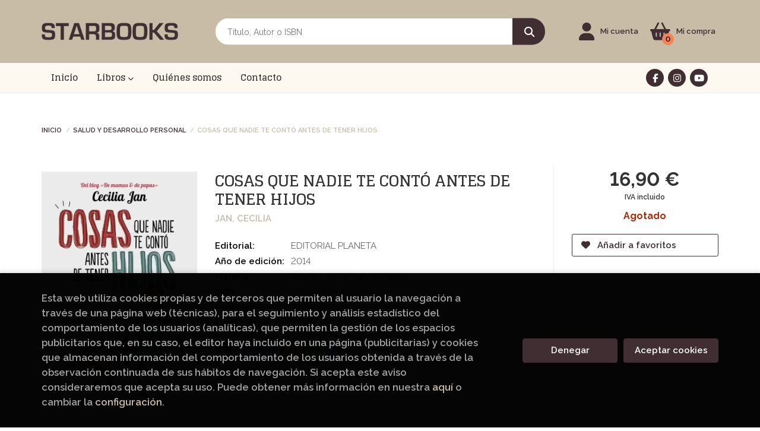

--- FILE ---
content_type: text/html; charset=utf-8
request_url: https://www.google.com/recaptcha/api2/anchor?ar=1&k=6LcWmP4kAAAAAJ0rUKeOLEOWK4qUDEoFa_x1fYH-&co=aHR0cHM6Ly9zdGFyYm9va3Mub3JnOjQ0Mw..&hl=en&v=PoyoqOPhxBO7pBk68S4YbpHZ&size=invisible&anchor-ms=20000&execute-ms=30000&cb=yc05hkhv04sz
body_size: 48487
content:
<!DOCTYPE HTML><html dir="ltr" lang="en"><head><meta http-equiv="Content-Type" content="text/html; charset=UTF-8">
<meta http-equiv="X-UA-Compatible" content="IE=edge">
<title>reCAPTCHA</title>
<style type="text/css">
/* cyrillic-ext */
@font-face {
  font-family: 'Roboto';
  font-style: normal;
  font-weight: 400;
  font-stretch: 100%;
  src: url(//fonts.gstatic.com/s/roboto/v48/KFO7CnqEu92Fr1ME7kSn66aGLdTylUAMa3GUBHMdazTgWw.woff2) format('woff2');
  unicode-range: U+0460-052F, U+1C80-1C8A, U+20B4, U+2DE0-2DFF, U+A640-A69F, U+FE2E-FE2F;
}
/* cyrillic */
@font-face {
  font-family: 'Roboto';
  font-style: normal;
  font-weight: 400;
  font-stretch: 100%;
  src: url(//fonts.gstatic.com/s/roboto/v48/KFO7CnqEu92Fr1ME7kSn66aGLdTylUAMa3iUBHMdazTgWw.woff2) format('woff2');
  unicode-range: U+0301, U+0400-045F, U+0490-0491, U+04B0-04B1, U+2116;
}
/* greek-ext */
@font-face {
  font-family: 'Roboto';
  font-style: normal;
  font-weight: 400;
  font-stretch: 100%;
  src: url(//fonts.gstatic.com/s/roboto/v48/KFO7CnqEu92Fr1ME7kSn66aGLdTylUAMa3CUBHMdazTgWw.woff2) format('woff2');
  unicode-range: U+1F00-1FFF;
}
/* greek */
@font-face {
  font-family: 'Roboto';
  font-style: normal;
  font-weight: 400;
  font-stretch: 100%;
  src: url(//fonts.gstatic.com/s/roboto/v48/KFO7CnqEu92Fr1ME7kSn66aGLdTylUAMa3-UBHMdazTgWw.woff2) format('woff2');
  unicode-range: U+0370-0377, U+037A-037F, U+0384-038A, U+038C, U+038E-03A1, U+03A3-03FF;
}
/* math */
@font-face {
  font-family: 'Roboto';
  font-style: normal;
  font-weight: 400;
  font-stretch: 100%;
  src: url(//fonts.gstatic.com/s/roboto/v48/KFO7CnqEu92Fr1ME7kSn66aGLdTylUAMawCUBHMdazTgWw.woff2) format('woff2');
  unicode-range: U+0302-0303, U+0305, U+0307-0308, U+0310, U+0312, U+0315, U+031A, U+0326-0327, U+032C, U+032F-0330, U+0332-0333, U+0338, U+033A, U+0346, U+034D, U+0391-03A1, U+03A3-03A9, U+03B1-03C9, U+03D1, U+03D5-03D6, U+03F0-03F1, U+03F4-03F5, U+2016-2017, U+2034-2038, U+203C, U+2040, U+2043, U+2047, U+2050, U+2057, U+205F, U+2070-2071, U+2074-208E, U+2090-209C, U+20D0-20DC, U+20E1, U+20E5-20EF, U+2100-2112, U+2114-2115, U+2117-2121, U+2123-214F, U+2190, U+2192, U+2194-21AE, U+21B0-21E5, U+21F1-21F2, U+21F4-2211, U+2213-2214, U+2216-22FF, U+2308-230B, U+2310, U+2319, U+231C-2321, U+2336-237A, U+237C, U+2395, U+239B-23B7, U+23D0, U+23DC-23E1, U+2474-2475, U+25AF, U+25B3, U+25B7, U+25BD, U+25C1, U+25CA, U+25CC, U+25FB, U+266D-266F, U+27C0-27FF, U+2900-2AFF, U+2B0E-2B11, U+2B30-2B4C, U+2BFE, U+3030, U+FF5B, U+FF5D, U+1D400-1D7FF, U+1EE00-1EEFF;
}
/* symbols */
@font-face {
  font-family: 'Roboto';
  font-style: normal;
  font-weight: 400;
  font-stretch: 100%;
  src: url(//fonts.gstatic.com/s/roboto/v48/KFO7CnqEu92Fr1ME7kSn66aGLdTylUAMaxKUBHMdazTgWw.woff2) format('woff2');
  unicode-range: U+0001-000C, U+000E-001F, U+007F-009F, U+20DD-20E0, U+20E2-20E4, U+2150-218F, U+2190, U+2192, U+2194-2199, U+21AF, U+21E6-21F0, U+21F3, U+2218-2219, U+2299, U+22C4-22C6, U+2300-243F, U+2440-244A, U+2460-24FF, U+25A0-27BF, U+2800-28FF, U+2921-2922, U+2981, U+29BF, U+29EB, U+2B00-2BFF, U+4DC0-4DFF, U+FFF9-FFFB, U+10140-1018E, U+10190-1019C, U+101A0, U+101D0-101FD, U+102E0-102FB, U+10E60-10E7E, U+1D2C0-1D2D3, U+1D2E0-1D37F, U+1F000-1F0FF, U+1F100-1F1AD, U+1F1E6-1F1FF, U+1F30D-1F30F, U+1F315, U+1F31C, U+1F31E, U+1F320-1F32C, U+1F336, U+1F378, U+1F37D, U+1F382, U+1F393-1F39F, U+1F3A7-1F3A8, U+1F3AC-1F3AF, U+1F3C2, U+1F3C4-1F3C6, U+1F3CA-1F3CE, U+1F3D4-1F3E0, U+1F3ED, U+1F3F1-1F3F3, U+1F3F5-1F3F7, U+1F408, U+1F415, U+1F41F, U+1F426, U+1F43F, U+1F441-1F442, U+1F444, U+1F446-1F449, U+1F44C-1F44E, U+1F453, U+1F46A, U+1F47D, U+1F4A3, U+1F4B0, U+1F4B3, U+1F4B9, U+1F4BB, U+1F4BF, U+1F4C8-1F4CB, U+1F4D6, U+1F4DA, U+1F4DF, U+1F4E3-1F4E6, U+1F4EA-1F4ED, U+1F4F7, U+1F4F9-1F4FB, U+1F4FD-1F4FE, U+1F503, U+1F507-1F50B, U+1F50D, U+1F512-1F513, U+1F53E-1F54A, U+1F54F-1F5FA, U+1F610, U+1F650-1F67F, U+1F687, U+1F68D, U+1F691, U+1F694, U+1F698, U+1F6AD, U+1F6B2, U+1F6B9-1F6BA, U+1F6BC, U+1F6C6-1F6CF, U+1F6D3-1F6D7, U+1F6E0-1F6EA, U+1F6F0-1F6F3, U+1F6F7-1F6FC, U+1F700-1F7FF, U+1F800-1F80B, U+1F810-1F847, U+1F850-1F859, U+1F860-1F887, U+1F890-1F8AD, U+1F8B0-1F8BB, U+1F8C0-1F8C1, U+1F900-1F90B, U+1F93B, U+1F946, U+1F984, U+1F996, U+1F9E9, U+1FA00-1FA6F, U+1FA70-1FA7C, U+1FA80-1FA89, U+1FA8F-1FAC6, U+1FACE-1FADC, U+1FADF-1FAE9, U+1FAF0-1FAF8, U+1FB00-1FBFF;
}
/* vietnamese */
@font-face {
  font-family: 'Roboto';
  font-style: normal;
  font-weight: 400;
  font-stretch: 100%;
  src: url(//fonts.gstatic.com/s/roboto/v48/KFO7CnqEu92Fr1ME7kSn66aGLdTylUAMa3OUBHMdazTgWw.woff2) format('woff2');
  unicode-range: U+0102-0103, U+0110-0111, U+0128-0129, U+0168-0169, U+01A0-01A1, U+01AF-01B0, U+0300-0301, U+0303-0304, U+0308-0309, U+0323, U+0329, U+1EA0-1EF9, U+20AB;
}
/* latin-ext */
@font-face {
  font-family: 'Roboto';
  font-style: normal;
  font-weight: 400;
  font-stretch: 100%;
  src: url(//fonts.gstatic.com/s/roboto/v48/KFO7CnqEu92Fr1ME7kSn66aGLdTylUAMa3KUBHMdazTgWw.woff2) format('woff2');
  unicode-range: U+0100-02BA, U+02BD-02C5, U+02C7-02CC, U+02CE-02D7, U+02DD-02FF, U+0304, U+0308, U+0329, U+1D00-1DBF, U+1E00-1E9F, U+1EF2-1EFF, U+2020, U+20A0-20AB, U+20AD-20C0, U+2113, U+2C60-2C7F, U+A720-A7FF;
}
/* latin */
@font-face {
  font-family: 'Roboto';
  font-style: normal;
  font-weight: 400;
  font-stretch: 100%;
  src: url(//fonts.gstatic.com/s/roboto/v48/KFO7CnqEu92Fr1ME7kSn66aGLdTylUAMa3yUBHMdazQ.woff2) format('woff2');
  unicode-range: U+0000-00FF, U+0131, U+0152-0153, U+02BB-02BC, U+02C6, U+02DA, U+02DC, U+0304, U+0308, U+0329, U+2000-206F, U+20AC, U+2122, U+2191, U+2193, U+2212, U+2215, U+FEFF, U+FFFD;
}
/* cyrillic-ext */
@font-face {
  font-family: 'Roboto';
  font-style: normal;
  font-weight: 500;
  font-stretch: 100%;
  src: url(//fonts.gstatic.com/s/roboto/v48/KFO7CnqEu92Fr1ME7kSn66aGLdTylUAMa3GUBHMdazTgWw.woff2) format('woff2');
  unicode-range: U+0460-052F, U+1C80-1C8A, U+20B4, U+2DE0-2DFF, U+A640-A69F, U+FE2E-FE2F;
}
/* cyrillic */
@font-face {
  font-family: 'Roboto';
  font-style: normal;
  font-weight: 500;
  font-stretch: 100%;
  src: url(//fonts.gstatic.com/s/roboto/v48/KFO7CnqEu92Fr1ME7kSn66aGLdTylUAMa3iUBHMdazTgWw.woff2) format('woff2');
  unicode-range: U+0301, U+0400-045F, U+0490-0491, U+04B0-04B1, U+2116;
}
/* greek-ext */
@font-face {
  font-family: 'Roboto';
  font-style: normal;
  font-weight: 500;
  font-stretch: 100%;
  src: url(//fonts.gstatic.com/s/roboto/v48/KFO7CnqEu92Fr1ME7kSn66aGLdTylUAMa3CUBHMdazTgWw.woff2) format('woff2');
  unicode-range: U+1F00-1FFF;
}
/* greek */
@font-face {
  font-family: 'Roboto';
  font-style: normal;
  font-weight: 500;
  font-stretch: 100%;
  src: url(//fonts.gstatic.com/s/roboto/v48/KFO7CnqEu92Fr1ME7kSn66aGLdTylUAMa3-UBHMdazTgWw.woff2) format('woff2');
  unicode-range: U+0370-0377, U+037A-037F, U+0384-038A, U+038C, U+038E-03A1, U+03A3-03FF;
}
/* math */
@font-face {
  font-family: 'Roboto';
  font-style: normal;
  font-weight: 500;
  font-stretch: 100%;
  src: url(//fonts.gstatic.com/s/roboto/v48/KFO7CnqEu92Fr1ME7kSn66aGLdTylUAMawCUBHMdazTgWw.woff2) format('woff2');
  unicode-range: U+0302-0303, U+0305, U+0307-0308, U+0310, U+0312, U+0315, U+031A, U+0326-0327, U+032C, U+032F-0330, U+0332-0333, U+0338, U+033A, U+0346, U+034D, U+0391-03A1, U+03A3-03A9, U+03B1-03C9, U+03D1, U+03D5-03D6, U+03F0-03F1, U+03F4-03F5, U+2016-2017, U+2034-2038, U+203C, U+2040, U+2043, U+2047, U+2050, U+2057, U+205F, U+2070-2071, U+2074-208E, U+2090-209C, U+20D0-20DC, U+20E1, U+20E5-20EF, U+2100-2112, U+2114-2115, U+2117-2121, U+2123-214F, U+2190, U+2192, U+2194-21AE, U+21B0-21E5, U+21F1-21F2, U+21F4-2211, U+2213-2214, U+2216-22FF, U+2308-230B, U+2310, U+2319, U+231C-2321, U+2336-237A, U+237C, U+2395, U+239B-23B7, U+23D0, U+23DC-23E1, U+2474-2475, U+25AF, U+25B3, U+25B7, U+25BD, U+25C1, U+25CA, U+25CC, U+25FB, U+266D-266F, U+27C0-27FF, U+2900-2AFF, U+2B0E-2B11, U+2B30-2B4C, U+2BFE, U+3030, U+FF5B, U+FF5D, U+1D400-1D7FF, U+1EE00-1EEFF;
}
/* symbols */
@font-face {
  font-family: 'Roboto';
  font-style: normal;
  font-weight: 500;
  font-stretch: 100%;
  src: url(//fonts.gstatic.com/s/roboto/v48/KFO7CnqEu92Fr1ME7kSn66aGLdTylUAMaxKUBHMdazTgWw.woff2) format('woff2');
  unicode-range: U+0001-000C, U+000E-001F, U+007F-009F, U+20DD-20E0, U+20E2-20E4, U+2150-218F, U+2190, U+2192, U+2194-2199, U+21AF, U+21E6-21F0, U+21F3, U+2218-2219, U+2299, U+22C4-22C6, U+2300-243F, U+2440-244A, U+2460-24FF, U+25A0-27BF, U+2800-28FF, U+2921-2922, U+2981, U+29BF, U+29EB, U+2B00-2BFF, U+4DC0-4DFF, U+FFF9-FFFB, U+10140-1018E, U+10190-1019C, U+101A0, U+101D0-101FD, U+102E0-102FB, U+10E60-10E7E, U+1D2C0-1D2D3, U+1D2E0-1D37F, U+1F000-1F0FF, U+1F100-1F1AD, U+1F1E6-1F1FF, U+1F30D-1F30F, U+1F315, U+1F31C, U+1F31E, U+1F320-1F32C, U+1F336, U+1F378, U+1F37D, U+1F382, U+1F393-1F39F, U+1F3A7-1F3A8, U+1F3AC-1F3AF, U+1F3C2, U+1F3C4-1F3C6, U+1F3CA-1F3CE, U+1F3D4-1F3E0, U+1F3ED, U+1F3F1-1F3F3, U+1F3F5-1F3F7, U+1F408, U+1F415, U+1F41F, U+1F426, U+1F43F, U+1F441-1F442, U+1F444, U+1F446-1F449, U+1F44C-1F44E, U+1F453, U+1F46A, U+1F47D, U+1F4A3, U+1F4B0, U+1F4B3, U+1F4B9, U+1F4BB, U+1F4BF, U+1F4C8-1F4CB, U+1F4D6, U+1F4DA, U+1F4DF, U+1F4E3-1F4E6, U+1F4EA-1F4ED, U+1F4F7, U+1F4F9-1F4FB, U+1F4FD-1F4FE, U+1F503, U+1F507-1F50B, U+1F50D, U+1F512-1F513, U+1F53E-1F54A, U+1F54F-1F5FA, U+1F610, U+1F650-1F67F, U+1F687, U+1F68D, U+1F691, U+1F694, U+1F698, U+1F6AD, U+1F6B2, U+1F6B9-1F6BA, U+1F6BC, U+1F6C6-1F6CF, U+1F6D3-1F6D7, U+1F6E0-1F6EA, U+1F6F0-1F6F3, U+1F6F7-1F6FC, U+1F700-1F7FF, U+1F800-1F80B, U+1F810-1F847, U+1F850-1F859, U+1F860-1F887, U+1F890-1F8AD, U+1F8B0-1F8BB, U+1F8C0-1F8C1, U+1F900-1F90B, U+1F93B, U+1F946, U+1F984, U+1F996, U+1F9E9, U+1FA00-1FA6F, U+1FA70-1FA7C, U+1FA80-1FA89, U+1FA8F-1FAC6, U+1FACE-1FADC, U+1FADF-1FAE9, U+1FAF0-1FAF8, U+1FB00-1FBFF;
}
/* vietnamese */
@font-face {
  font-family: 'Roboto';
  font-style: normal;
  font-weight: 500;
  font-stretch: 100%;
  src: url(//fonts.gstatic.com/s/roboto/v48/KFO7CnqEu92Fr1ME7kSn66aGLdTylUAMa3OUBHMdazTgWw.woff2) format('woff2');
  unicode-range: U+0102-0103, U+0110-0111, U+0128-0129, U+0168-0169, U+01A0-01A1, U+01AF-01B0, U+0300-0301, U+0303-0304, U+0308-0309, U+0323, U+0329, U+1EA0-1EF9, U+20AB;
}
/* latin-ext */
@font-face {
  font-family: 'Roboto';
  font-style: normal;
  font-weight: 500;
  font-stretch: 100%;
  src: url(//fonts.gstatic.com/s/roboto/v48/KFO7CnqEu92Fr1ME7kSn66aGLdTylUAMa3KUBHMdazTgWw.woff2) format('woff2');
  unicode-range: U+0100-02BA, U+02BD-02C5, U+02C7-02CC, U+02CE-02D7, U+02DD-02FF, U+0304, U+0308, U+0329, U+1D00-1DBF, U+1E00-1E9F, U+1EF2-1EFF, U+2020, U+20A0-20AB, U+20AD-20C0, U+2113, U+2C60-2C7F, U+A720-A7FF;
}
/* latin */
@font-face {
  font-family: 'Roboto';
  font-style: normal;
  font-weight: 500;
  font-stretch: 100%;
  src: url(//fonts.gstatic.com/s/roboto/v48/KFO7CnqEu92Fr1ME7kSn66aGLdTylUAMa3yUBHMdazQ.woff2) format('woff2');
  unicode-range: U+0000-00FF, U+0131, U+0152-0153, U+02BB-02BC, U+02C6, U+02DA, U+02DC, U+0304, U+0308, U+0329, U+2000-206F, U+20AC, U+2122, U+2191, U+2193, U+2212, U+2215, U+FEFF, U+FFFD;
}
/* cyrillic-ext */
@font-face {
  font-family: 'Roboto';
  font-style: normal;
  font-weight: 900;
  font-stretch: 100%;
  src: url(//fonts.gstatic.com/s/roboto/v48/KFO7CnqEu92Fr1ME7kSn66aGLdTylUAMa3GUBHMdazTgWw.woff2) format('woff2');
  unicode-range: U+0460-052F, U+1C80-1C8A, U+20B4, U+2DE0-2DFF, U+A640-A69F, U+FE2E-FE2F;
}
/* cyrillic */
@font-face {
  font-family: 'Roboto';
  font-style: normal;
  font-weight: 900;
  font-stretch: 100%;
  src: url(//fonts.gstatic.com/s/roboto/v48/KFO7CnqEu92Fr1ME7kSn66aGLdTylUAMa3iUBHMdazTgWw.woff2) format('woff2');
  unicode-range: U+0301, U+0400-045F, U+0490-0491, U+04B0-04B1, U+2116;
}
/* greek-ext */
@font-face {
  font-family: 'Roboto';
  font-style: normal;
  font-weight: 900;
  font-stretch: 100%;
  src: url(//fonts.gstatic.com/s/roboto/v48/KFO7CnqEu92Fr1ME7kSn66aGLdTylUAMa3CUBHMdazTgWw.woff2) format('woff2');
  unicode-range: U+1F00-1FFF;
}
/* greek */
@font-face {
  font-family: 'Roboto';
  font-style: normal;
  font-weight: 900;
  font-stretch: 100%;
  src: url(//fonts.gstatic.com/s/roboto/v48/KFO7CnqEu92Fr1ME7kSn66aGLdTylUAMa3-UBHMdazTgWw.woff2) format('woff2');
  unicode-range: U+0370-0377, U+037A-037F, U+0384-038A, U+038C, U+038E-03A1, U+03A3-03FF;
}
/* math */
@font-face {
  font-family: 'Roboto';
  font-style: normal;
  font-weight: 900;
  font-stretch: 100%;
  src: url(//fonts.gstatic.com/s/roboto/v48/KFO7CnqEu92Fr1ME7kSn66aGLdTylUAMawCUBHMdazTgWw.woff2) format('woff2');
  unicode-range: U+0302-0303, U+0305, U+0307-0308, U+0310, U+0312, U+0315, U+031A, U+0326-0327, U+032C, U+032F-0330, U+0332-0333, U+0338, U+033A, U+0346, U+034D, U+0391-03A1, U+03A3-03A9, U+03B1-03C9, U+03D1, U+03D5-03D6, U+03F0-03F1, U+03F4-03F5, U+2016-2017, U+2034-2038, U+203C, U+2040, U+2043, U+2047, U+2050, U+2057, U+205F, U+2070-2071, U+2074-208E, U+2090-209C, U+20D0-20DC, U+20E1, U+20E5-20EF, U+2100-2112, U+2114-2115, U+2117-2121, U+2123-214F, U+2190, U+2192, U+2194-21AE, U+21B0-21E5, U+21F1-21F2, U+21F4-2211, U+2213-2214, U+2216-22FF, U+2308-230B, U+2310, U+2319, U+231C-2321, U+2336-237A, U+237C, U+2395, U+239B-23B7, U+23D0, U+23DC-23E1, U+2474-2475, U+25AF, U+25B3, U+25B7, U+25BD, U+25C1, U+25CA, U+25CC, U+25FB, U+266D-266F, U+27C0-27FF, U+2900-2AFF, U+2B0E-2B11, U+2B30-2B4C, U+2BFE, U+3030, U+FF5B, U+FF5D, U+1D400-1D7FF, U+1EE00-1EEFF;
}
/* symbols */
@font-face {
  font-family: 'Roboto';
  font-style: normal;
  font-weight: 900;
  font-stretch: 100%;
  src: url(//fonts.gstatic.com/s/roboto/v48/KFO7CnqEu92Fr1ME7kSn66aGLdTylUAMaxKUBHMdazTgWw.woff2) format('woff2');
  unicode-range: U+0001-000C, U+000E-001F, U+007F-009F, U+20DD-20E0, U+20E2-20E4, U+2150-218F, U+2190, U+2192, U+2194-2199, U+21AF, U+21E6-21F0, U+21F3, U+2218-2219, U+2299, U+22C4-22C6, U+2300-243F, U+2440-244A, U+2460-24FF, U+25A0-27BF, U+2800-28FF, U+2921-2922, U+2981, U+29BF, U+29EB, U+2B00-2BFF, U+4DC0-4DFF, U+FFF9-FFFB, U+10140-1018E, U+10190-1019C, U+101A0, U+101D0-101FD, U+102E0-102FB, U+10E60-10E7E, U+1D2C0-1D2D3, U+1D2E0-1D37F, U+1F000-1F0FF, U+1F100-1F1AD, U+1F1E6-1F1FF, U+1F30D-1F30F, U+1F315, U+1F31C, U+1F31E, U+1F320-1F32C, U+1F336, U+1F378, U+1F37D, U+1F382, U+1F393-1F39F, U+1F3A7-1F3A8, U+1F3AC-1F3AF, U+1F3C2, U+1F3C4-1F3C6, U+1F3CA-1F3CE, U+1F3D4-1F3E0, U+1F3ED, U+1F3F1-1F3F3, U+1F3F5-1F3F7, U+1F408, U+1F415, U+1F41F, U+1F426, U+1F43F, U+1F441-1F442, U+1F444, U+1F446-1F449, U+1F44C-1F44E, U+1F453, U+1F46A, U+1F47D, U+1F4A3, U+1F4B0, U+1F4B3, U+1F4B9, U+1F4BB, U+1F4BF, U+1F4C8-1F4CB, U+1F4D6, U+1F4DA, U+1F4DF, U+1F4E3-1F4E6, U+1F4EA-1F4ED, U+1F4F7, U+1F4F9-1F4FB, U+1F4FD-1F4FE, U+1F503, U+1F507-1F50B, U+1F50D, U+1F512-1F513, U+1F53E-1F54A, U+1F54F-1F5FA, U+1F610, U+1F650-1F67F, U+1F687, U+1F68D, U+1F691, U+1F694, U+1F698, U+1F6AD, U+1F6B2, U+1F6B9-1F6BA, U+1F6BC, U+1F6C6-1F6CF, U+1F6D3-1F6D7, U+1F6E0-1F6EA, U+1F6F0-1F6F3, U+1F6F7-1F6FC, U+1F700-1F7FF, U+1F800-1F80B, U+1F810-1F847, U+1F850-1F859, U+1F860-1F887, U+1F890-1F8AD, U+1F8B0-1F8BB, U+1F8C0-1F8C1, U+1F900-1F90B, U+1F93B, U+1F946, U+1F984, U+1F996, U+1F9E9, U+1FA00-1FA6F, U+1FA70-1FA7C, U+1FA80-1FA89, U+1FA8F-1FAC6, U+1FACE-1FADC, U+1FADF-1FAE9, U+1FAF0-1FAF8, U+1FB00-1FBFF;
}
/* vietnamese */
@font-face {
  font-family: 'Roboto';
  font-style: normal;
  font-weight: 900;
  font-stretch: 100%;
  src: url(//fonts.gstatic.com/s/roboto/v48/KFO7CnqEu92Fr1ME7kSn66aGLdTylUAMa3OUBHMdazTgWw.woff2) format('woff2');
  unicode-range: U+0102-0103, U+0110-0111, U+0128-0129, U+0168-0169, U+01A0-01A1, U+01AF-01B0, U+0300-0301, U+0303-0304, U+0308-0309, U+0323, U+0329, U+1EA0-1EF9, U+20AB;
}
/* latin-ext */
@font-face {
  font-family: 'Roboto';
  font-style: normal;
  font-weight: 900;
  font-stretch: 100%;
  src: url(//fonts.gstatic.com/s/roboto/v48/KFO7CnqEu92Fr1ME7kSn66aGLdTylUAMa3KUBHMdazTgWw.woff2) format('woff2');
  unicode-range: U+0100-02BA, U+02BD-02C5, U+02C7-02CC, U+02CE-02D7, U+02DD-02FF, U+0304, U+0308, U+0329, U+1D00-1DBF, U+1E00-1E9F, U+1EF2-1EFF, U+2020, U+20A0-20AB, U+20AD-20C0, U+2113, U+2C60-2C7F, U+A720-A7FF;
}
/* latin */
@font-face {
  font-family: 'Roboto';
  font-style: normal;
  font-weight: 900;
  font-stretch: 100%;
  src: url(//fonts.gstatic.com/s/roboto/v48/KFO7CnqEu92Fr1ME7kSn66aGLdTylUAMa3yUBHMdazQ.woff2) format('woff2');
  unicode-range: U+0000-00FF, U+0131, U+0152-0153, U+02BB-02BC, U+02C6, U+02DA, U+02DC, U+0304, U+0308, U+0329, U+2000-206F, U+20AC, U+2122, U+2191, U+2193, U+2212, U+2215, U+FEFF, U+FFFD;
}

</style>
<link rel="stylesheet" type="text/css" href="https://www.gstatic.com/recaptcha/releases/PoyoqOPhxBO7pBk68S4YbpHZ/styles__ltr.css">
<script nonce="rjww1Wu6bhZSFB2iKqTIRQ" type="text/javascript">window['__recaptcha_api'] = 'https://www.google.com/recaptcha/api2/';</script>
<script type="text/javascript" src="https://www.gstatic.com/recaptcha/releases/PoyoqOPhxBO7pBk68S4YbpHZ/recaptcha__en.js" nonce="rjww1Wu6bhZSFB2iKqTIRQ">
      
    </script></head>
<body><div id="rc-anchor-alert" class="rc-anchor-alert"></div>
<input type="hidden" id="recaptcha-token" value="[base64]">
<script type="text/javascript" nonce="rjww1Wu6bhZSFB2iKqTIRQ">
      recaptcha.anchor.Main.init("[\x22ainput\x22,[\x22bgdata\x22,\x22\x22,\[base64]/[base64]/[base64]/[base64]/[base64]/UltsKytdPUU6KEU8MjA0OD9SW2wrK109RT4+NnwxOTI6KChFJjY0NTEyKT09NTUyOTYmJk0rMTxjLmxlbmd0aCYmKGMuY2hhckNvZGVBdChNKzEpJjY0NTEyKT09NTYzMjA/[base64]/[base64]/[base64]/[base64]/[base64]/[base64]/[base64]\x22,\[base64]\x22,\[base64]/Dq0zDkGzDtQrCl3cJCWF/[base64]/B8KLBsKtwocHwpYBbsKfw5kAwr3CokQiZUcEwrHCvljDp8KkBFzCusKgwoINwonCpyfDkwAxw7UZGsKbwrcbwo02IUXCjsKhw4ADwqbDvAXCrmp8P0/DtsOoJQQywokUwpVqYR7DgA3DqsKrw6A8w7nDpEIjw6UIwpJdNlvCu8KawpAlwpcIwoRew6tRw5xDwp8EYj07wp/CqT3Dt8KdwpbDmmM+E8KRw4TDm8KkO0QIHRbCmMKDagvDr8OrYsO4wobCuRFwL8KlwrYbKsO4w5dVX8KTB8K9Z3N9wo7Dn8OmwqXCsVMxwqpTwpXCjTXDkcKAe1Vcw7VPw615ES/[base64]/ChCLDjsO/aD8OWcKDWDclwplTbFLDo08eAXDCocOCwp8+VWzCmFTCmULDnQInw6dvw4nDhMKMwqDCpMKxw7PDt0nCn8KuOF7CucO+G8KTwpcrMsOSMcOZw6MXw4EaBxjDjCfDpHUbRsKlPErCvg/DqVMMXRlww4Eow6Bmwps9w5nDpEfDuMKdw5Q9e8KXLwbDlQEtworDpsOhdHl/fsO6NsOoezDDksKNPHVEw78BEsOZQsKrPHtPFMOew6HDkEdBwp4Pwp/CpinClS7CjRMmQyjCoMOkwofChcKtbW3Dh8O/ZR03PGV5w47Cp8KeXMKZAwTChsK7MCF/dhwdw48decKlwp/CnMOkwpQ5ZcOwFnA6wrzCrQN9UMKbwqLCsGchbB59wqTDrsOmA8ODw4/ClBlQCsKea3zDjQjDolM4w7cBOcONdsKpw4rCvz/Drnk+PMO5w7N+TsOSw47DgsK+wphsEGUowqDCicOQQ1ZQRwnCuSI3W8Owb8KuDHVow4nDkCnDgsKgVsOFfsKEOsOTRcKBdcOfwothwqRTPjLDpS0iHH/DpBDDpiohwqsvH3V2RGoyAz/ChsKldMO9L8K3w6fDkhLCjw3DtMOhwqnDvksaw4DDkcO6w7w2EsK2XsOXwqvCkhnChjXDty8jZcKzP33DnTItMcK+w51Mw6kcRcK1YnYQw7fCnB1NTxoRw7/Ds8KZYRvCjcOXw4LDu8Otw5ARJwViwp7CiMOjw5FSD8K3w73Dj8K4BsK9w67CncKywq3ClGUUPsO4wrJAw78UEsKJwprDncKmESzCv8OrbyHDkcKtWG3CncK+wqPDsUXDnEXDs8OQw4dywrzDgMOwJDrDoRbCtCHCn8OvwpzCjh/DjmYYw4U1IsOkf8Ozw6fDoBnDqR/[base64]/Ci1UFwqEIwqrCpjpdAkzCjWbCscKEwqxEwrlwNcKMw6bDoSDDl8Ozwolxw4fDrcOOw4rCpgzDm8KHw502ZsOEYgnCrcOhw7pVR0tIw6wEZsOawobCi1zDpcO+w4zCuC7ClsOCd2rDqWbCki/ClT9IBsK7TMKdRMKycsK3w5ZOTMKecmNLwqxpF8KFw7HDoREvP29TZnEEw6bDhsOvw7IIfsOBLjE/VyRSV8KfCVdUAC9jIC5pwqYbb8OTw68XwonCu8O3wqJUWAxgEMK1w6xewo/DtMOubsOcTcOXw4DCosKlDW4gwojCv8KhBcKURcK1wpvCoMOow7xtV0k2WMOiez5UB3YGw4nCl8K/WWVnbH1hHMKPwrlmw5JPwoYbwrcnw4DCl04YGsOjw5wvYsO4wpvDgAQdw5XDqV3ClcK0RW/CnsOPGhcww6BUw5NUw7docsKbRMOUE3TCrsOhPMKwUQAKcMOTwoQPw4xjCcOqSXoXwqvDjFxoKMKjKnTDlFXDuMKuw7rCiilHeMOGGcOndlTDnMOMEHvCtMOjUDfCl8OIek/DsMKuHQTClDHDkSfCnTXDkCrDtSMxw6fCgcOxRMOiw5gDwrE+wrrDvcKISlkINHB8wpXDk8Odw51GwpvDpEfDmgM7MVvChcKZfB3DucKLH03DtMKfWl/DtBzDj8OiLAjCvAHDhcKdwolJfMONJGFMw5F2wr/CpcKcw6duBiI2w57DoMKFfsOQwpXDkcKow6Z5wqsTFhtcAQrDgcKlVUvDgMObwo7CjWrCuzDCtcKsOcOfwpFZwq3Dt3V1OFoPw7LCsSvCl8KBw5XCt0IxwpkawqZEQsKowqrDosODWcKXw4Ijw4Zsw5Efd1p7Ay/CtVHDmBTDqsO6EMOxNgwNw5RPGsOuVycDw7zDm8K2bUDCisKxOU1EYMKceMOCClPCsUY0w6kyOkjDj1kVC0nDvcKFFsOGw6rDpHkWw54qw4EawpnDpx1Yw5nDqMO1wqIiwpnCtsKawqwwUsOtw5vDnWQBP8KPGMOEXBs3wqMBdz/DucOlesK/w4NIbcKBZiTDv3TCkMOgwpfCssK+wqErA8KtUcKVwoHDt8Kdw4Njw53Duw3CrMKiwqQObSVMGS0IwozCiMK2a8OAQcKlEBrCuArClsKmw6YjwpUnE8OYUwxHw4XDlMKrTlRYcWfCqcKJFXXDsxdOb8OcP8KbOy9zwpvDk8OjwpXDvhEgS8O/w5PCqsOKw7wkw75Bw41awqHDhcOiYMOCA8Kyw6Yswq9vG8KtAjUew5bCv2Atw4TClG8two/DpXjCpnsqw7fClsOHwotwKQ3CosKVwpErb8OIBcKXw7UOHcOqbEpnVC/DoMK1d8OFPcO7HxVFFcODKcKUZGhnKmnDiMORw4VsbsOjQEs0Hmx5w4DCqcOjSEfDsyvDkw3CgCDCmMK/woFtccKNwp/CjQfCnsOvUBHDv3oyaSZAZsKkTsK8ejbDhydYw6koBTLDucKTwpPClsO+CwcFw5XDk0pOQQ/Cg8KiwrzCh8OPw5/DoMKtw5HDm8OdwrVqbivClcK8M3cAEMO+w6Ysw4jDtcO0wqHDhWbDiMKawrLChcKcwpMQOcKbC1bDgcKyXcKsQMKHw4PDvwxNwohUwpkKW8KhVBfDtcKqwr/CtVPDmsKOwqDCnsOrEgl0w63DocKTwqrDkjxDw4ACLsKOw6h8f8OwwpRow6VpHSUHZlrDumNCSngRw6h4w63CpcK2wovDpVN/woZBwrgIHVozw4jDsMOSWMO5c8KbW8KNJUI2woklw5DDp3/DvTjCrk8uL8OEwpAzAsKewo9Ow7vCnlfDollawoXDscKhwo3Ch8OQAMKXwpfDj8K/wrMsasK2eD9Vw4zCjMKUwozCkG0BXDg4F8KWCnnDicKjUjzCl8Kaw5XDp8Kww6TCsMOZDcOew4bDvsO4QcK4WsOKwqcLDlvCg39JdMKKw4vDpMKSecOodcO7w6U+IGTCiTLCgQN8fFBofB8rHVYKwrA6w7IKwr3DlsOjFsKAwpLDmXxtO1kgWMK/XwnDj8KPw5LDlsKWd1HCisOXalrCkMKeRFrDkjxmwqbCjHMiwp7DqDAFCjXDhMO2SFMbc3RHw4zDiB9VVzVnwqUSa8OBwq5QXsK3wq40w7oOW8OrwozCpng+wr/[base64]/[base64]/DjxjCmsK5NiXCrsO+RcK6U8K/SkjCisKnworDgcKrDSXCjWPDqWQLw4LCrcKtw4fCv8K/w6ZQUAfDucKSwqp0OcOgw4rDoy/CucOKwrTDgVZwY8OLwo8tUsK9wpbCsyduFnDCp20Ow5LDtsKsw7gQdxnCkilYw7fCrnMEBX3DuHhvaMOiwr9GIsOYaDF5w77CnMKTw5XDkMOIw7nDm3LDt8OVwojCvhHDmcO/[base64]/w4HCl8Kiw7ArbsKGwqzCtxPCvGHDhk48w6RDM0M4w6JHwqs9w7YGOMKdaTfDosOlejLCkzDCkDnCo8K8cH9uw4nClsO1CyHCm8KHGcKgwr8WdMO7w7wORGFRciMvw57CscOLbcKHw6nCjsOPb8OIwrF6JcOXVn/CjmHDt3LCncKRwpzCoxEnwpEDNcKXP8KCNMK+GcOhdzPDnsOxwqYQMUDDqSE/w7XCtBVVw49pXmdAw4glw7Z8w5DCu8KSZMKXWCgQw5U6EcKvwpvCmcOmbUbCn0srw5Ucw6rDlMOHPlLDgcOpTl3Do8KSwrjDtcODw7DCmMKracOhC3fDkcK7D8KcwpIWQxHDm8OAwqs/XMKzwqPCggAwRcO9YsKxwp/CtcKIDQrDsMKER8KZwrbCjjPCnRfDucObHQZFwrrDlcOXaA8+w61HwqkvPMOUwoxzb8KJwoXDqWjCngISD8K3wrvCrD0Xw4TCoT44w4pLw6kCw4AIAGfDvDzCsm/[base64]/F8OdwoPCoTXDlsKTRBLCinzDpsKwFMKxw77DhMKCw5cGw68nw453w4QHwoDCmFxYw6rCmcOda1tBw44ywoNnw4UGw40BNsKFwrnCvjxVG8KPO8Oww4HDlcK3Ng3CrQ3ChMOFBcKxf1nCosOBwo/DtMOdWknDtUFJwp8ww5LDhlxSwpJsfAHDl8KiGcOXwoXCkBsswqF/GDTCkwjCgwMfDMKgLR7DsBzDt1XDi8KPTsKoV2TDucOLHSAiZMKpK07CssKNFsOVb8OswoFAbw/DpMKiB8KIM8OJwrLDu8KiwqDDuinCt10CIMODfWDDnsKMw7AMwqjCjcKPwqnCpSwAw4c4wobClFjDmQdJBiVgMcOLw4rDucOgB8KCSsOxF8OYYCkDVwZxXMKWwotMHz/CtMKDwo7CgFcdw5XCh1FQCsKiRC3DiMKYw6LDsMO+CzxbFsKCUUrCthEXw6LCn8KBBcOxw4nDiSPCmhzDh0vDqB/Ck8OSw7rDp8K8w6ALwqPCjWHDrcK/PC5rw6VEwq3DjMOywqnDg8OhwqNewrXDiMO5J0LCtUvChXNbTMOoVMO+RntSDlXCiHkpw5ELwoDDjxASwoE5w7peJC7CrcKkw5rDv8KTaMK5S8KJVXXDnQ3CgGfCgMOSM0DDhcKJTzY6wpnClUbCvsKHwrLDhDrDnBoPwqwPRMOlYFE3wrksPwbDnMKgw6FQw7M/[base64]/DijF7wpMlZMKnMMK6aATCpgg8exAkwqvCjA0ubAJ9XMKCHsKkwog2wp08TsKSYwDDq07Ct8KVbWLCgSNnGcOYwpDCqSfCpsKEw6hSBz/CjMOww5nDq1IWwqXDr2TDo8K7w5TCkADCh1zDhMK9woxqRcOcQ8KHw45LGmPDgGJ1c8O+wrJwwr/[base64]/DukhLwptiEMOyQXTCllLCpMONw4BFwqvCrMK4wq7CgsKRfHzDpMKDwqo/GsOsw6HDt1whwroGFUZ/wplew5fCn8OGbhBlw61mwqbCnsKSQMOewo9nwpIsXsKdwp4Ew4bDrjVmfT1Kwp0lw4HDv8K4wqzCkFB2wrF/w6XDqFDCvcKdwpIHf8OuEzvCjlkJaHnDhcOXIcKkw5xhWTbCgAELT8KUw5vCisK+w5jCqMKzwojCqMO8CBPDpsKOc8KMwpnCiAVaMsOfw5nDgsK2wqXCp2bClsOlCTBfaMOcSsKJUT1MJMOsPQnCisKrEyo4w54aRGdTwq3CocOww6TDgsODRzFvwpslwoBgw7/[base64]/DvA0QFMOvw7DDjyfCoXzChsKcNVbDnzbCu8O7ZnHCtHQwDsKYwq/DiSR1bRHCj8KJw7wKcgcuwpjDuzXDk15bDl1Ow63ClQExZkJCFyTDo197w6zDkk7CkxzDpcKnwprDoiU7wrBoQ8Orw4LDm8Kbwo/Ci2Mgwqp7w7fDrsKvJ0IuwqbDlsOuwqPCtwzDlcObC0Qhwq4gVwtFwprDoAEnwr1Bwo01csKDX2Izwp1SJsO6w7UWLMKwwrvDpMObwpAnw6/CjsORdMKjw5XDvMO/IsOCVMKIw50Xwp7CmRJLFnfCvBIRKxnDmsKFwrHDpsO4wq7CpcOow5/[base64]/[base64]/DuFsRw6DDgsKzT8Khw4rDvcKiwoTDgcOMwp3DjMK1w7rCkBbDkl7ChMKRwo9yIMOxwoMbKlPDuzMpEjvDgcOHVsK0SsO0w73DkSh5ecKzc3PDlsK0WsOLwq9twqZRwqt/DsKEwrlTUcOlADRVwpFsw7vDmSfDuBwpNyDDjFXCqgpTwrUwwqbCkn4ww5jDrcKdwokNIWXDpmfDjcOvPnnDl8ORw7ASLcObwp/DoD55w5U9wqPCkcOpw5QOw5RlJE/CiBQzw4w6wpbCi8OCCE3Cp3QGY3nCjcOVwrUUw7rCpCrDksOKw6PCocKAfEciwq9DwqENH8O5Q8Kdw4/[base64]/Duh01T8KBTMKbwpXDl2EgdnfDlsO3wo/DqsKrwow+OAfDoiXCh10NHWdrw4J4IMOqw7fDn8KDwpnCkMOmw53CrcKdF8OUw6gIBsKjJgsyE0LDsMOpwot/w5sKwq9yUsO+wrbCjC0Zwqd5Y2VUw6tXw6ZyXcKeTMOAwp7Cu8Obw5wOw4HDm8Ocw6nDtsOBFmrDmS3Dpk0OdDhUPGvCg8OPRsKydMKuJsOCH8Kyf8OyOsKuw5vDlA8HcMKzVGcIw4TCkTvCnMOXwqjDpBzDmBUkwp0swoLCo0E9wp7Co8K/wpLDrHnDlGfDuTrCkGoUw6jChGsfM8KrbzLDisOIHcKEw7HCkDssQcKEGmHCv17CkBEnw5RYw6zCtjzCgXvDmW/CqkRXd8OsDsKlL8OxWmDDv8Kpwrlaw5PDnMOdwovCmcOvwpTCmMOYworDlcOZw705ZHhOTkDCgMKRG2RqwpsDw6Axwq7Coh/Cu8OoH3zCoRfCjF3CjGVsZjTDtilccy04wpE9w6QQQAHDgsKzw53DnsOmHhFZw5J+BcKzw7wxwrhaa8KMw7PCqDAWw6hjwq/DtihCw5xbwq7DqCrClXPDrcOLw6LCtsOIPMOZwrLCjmo4wqZjwotFwphdR8KFw6pUBWJZJSXDs0DCmcOaw7bChDPDjMKzAjfDuMKRw5TCj8KNw77CgMKbwqIRwp8Jw7JrRTkWw7kXwpsowoDDhinChlFnDQl/wr3DuC5Xw4LDgMOiw7rDkV4kKcKiwpYGwrLCj8KtOsO8CVXDjD7CuDPChBUowoFFw6PDrmdIZcK4KsKVWsKLwrkIIW4UAR3DrsKycF40w57ClWDCiETCiMOIW8Onw5QDwq5YwocPwoHClwXCqDF1eT4TQT/[base64]/[base64]/Ci8KNwqTDiULCsMOHbHguMFE0wrkiwpvCu0/CkXFAwo9sT0HChMK/dsK5JsKKw6PDosKtwp7DgTPCnj9KwqTDpsKbw7hBScKLa0PCtcOZDFjCpBsNwqlUwrl1IgXCnCpMw7zCn8OpwroXw5V5wpbClVwydMKYwrJ/wp5kwoZjbgrCqBvDrHxswqTCtcKSw5/CjEcgwqdwOjnDgzXDscKqc8Kvwq3CmBbDpcOswrIswqEYwqVhFlbCq1U2I8O2wp4ReBHDtsKgwrhnw7IkFMKmecKmISdtwqlCw4l5w70Hw7l3w6MawobDm8KiEsOiXsO3woBJW8K/HcKZwpl+w6HCt8OOw5zDo0LCrcK6byozdMK4wr/Dp8OGO8Owwo/ClzcGw4siw4hkwqnDlWnDr8OISsKyfMKcbsOlL8KYE8K8w5vChHLCvsKxw4HCplTCsGjDuDnCiDXCpMOXwqtyTcOFI8KdPMOdwpZ5w6BbwoALw51LwoUrwqwPLG1pNMKcwpsxw5DDswEvPnQDw6zChHsiw7dnw6s/wrXCmcOkw4XCkAZJw6E9AcKRF8OWQcOxYMKPb23CvAphVBhSwqjCisK4ZcOEDjrDh8K0a8OTw4BQwpPCilnCgMOXwp/CmzXCisKYwrLDjnTDj3XCrMOaw73CnMKEJMOyScKnwqdoZ8K3wpMgwrPCtsKeCsOnwr7DoGttworDkx8uw61VwqXDlUs1wr3CsMOOw5Z/a8KvdcO+BRfCpwwIZk4gR8OSOcKdwqs2IUnCkiLCk1/[base64]/w6jDgQxuwoQxBkkuworDhC7ClcKQw7omwqlaTUjCssO1ZsODRzYvIsKIw4jCj3rDonnCmcK5WsKfw41aw4rCkwY3w7YCwqnCo8OWbicaw6RNRsKsLsOaLHBsw6vDsMOUQx1xwoLCj2UrwphgFMKhwrgQwoJiw4AxDcKOw7g1w6I3Wyw/ccOQwrBlwpnCt3tRNVjDk19Jwr/DpsOlw7UuwoHCg3VSfMOPYMKiU3QIwqoww6PDksKqB8OUwoodw7ADYsKxw7dfQzxKFcKoC8KOw4XDhcOrFMOZeiXDuHZkAjs/TU1BwpTCssO2M8KhOsKww7bCuS7DhFvDjAZ5wodcw6bCtWkNYgtqY8KnTAs8wonChH/CusOww7xqwq/[base64]/w7Q4RMKOwrBFWcKKw6BmETLCicOrJ8Odw5wLwpQeP8OnwqvDvcOjw4bCoMOQQ0YuVhgewrRSdEbCsGB8w4DDg3opbDjDn8KMNzQKNl/[base64]/DmiXCklRMwoJKPxx8w71lw5rDpsKXP0fCsUbCicOHal3CrH7Dv8OZwp9SwqPDlMK7AEzDqmc3HWDDjcOJwrnCpcO+woZaWsOKZMKLwp1EDC4UXcOlwpgaw7R6P0waKxoWQcO4w79cUz4PBFTCg8K7O8K9woDCiR7DgsKgViLDqR7CkVFeccOhw6lQw5/CicKjwq91w4hqw6xpNWUcczgFInrDrcKIQsKQBTZnVsKnwpMjScKuwoFqRsOTGi5xw5Z4B8O7w5TClMOTeUxywoh0wrDChTPCpsK+w4RBPyfDpsKQw6zCtA00K8KOw7PDoWfDl8Kcw719w49fGH3CoMKDw77DhFLCvsOOfsO1EyV1woXDrh0TeTg8woBDw4zCq8Oywp/[base64]/DoToqUVAcJsO9w43CucOwwq9hfEQAw5Ukez/Di19CflEIwpRZw7ccUcKYesKBcm7CkcKzNsODEsKvSE7Dq2tZPUEHwpB4wowPbmkaYwAXw6HDpMKKPcOww5jCk8OwK8Otw6nCjDIiJcK5w74PwoNKREnDoWLCpcKSwqTCtMKMwr/DrXFJw4bDs0R4w6gjbz9mdcKxesKEPMK2woLCpcKwwqbDkcKhGwQYwrdDTcONw7PCumsXZcOcH8OTfMOjwrzCpMOBw5/DiTIbZ8KwFcKlemsuwqvCucOOBcKDYMKXQWcZwqrCnnc1OiYRwrfCvzDDvsKpw4LDuUbCp8OACSvCrsOmOMOhwq7CunhLR8KvD8KCeMKzNsOLw6fCuH/ChcKAWlUNwr5xK8KQFFUzPsKwacOVw6rDu8KywovCo8K/OcKeV08Cw4TCk8OUw71mwpXCoHfCssOZwrPCkXvCrxXDglQiw5LCi2tRwoTCpw7DnjV8woPDhzTCn8OwUgXCmsKowoJbTsKdFEs0GsKgw45iw67Dh8K1wpnCuRAEecOLw5vDnsKbwoBFwqEJeMKRdA/[base64]/[base64]/[base64]/DolpfwoAmAwnCjcKdw7NiC8O0cTVvwqUnMsKlwqHCsk1Kw7jCnUvCg8O4wqwbSzjDoMKRw7ohXAvCicOSOsOME8Ofw7slwrQ1ExHCgsOVGsOSZcOxCFHCsEoMw7zDqMOpL0XDtlfCnDEYw73CngJCPMOkD8KIwqPClGVxworDr1/Du33CmmPDq03CgjfDj8OPwroIWcKmJnnDthbCuMOgXsOjVXLDoF/DulfDrCLCpsONJAVFwplYw5fDjcK7w7XDjUHCo8O/w6fCr8OYem3CmXfDoMOxAsKQasOQdsKWecKRw47DqMOew49rcVzCvQvCsMObCMKiwqbCosOeNXk5ecOMw4ZHVSlZwoUhKgHChsOpHcKKwpowLsKHwr8gw5/DrcOJw7jDr8OPw6TClsOQS13CvToGwqvDkDnCi37DhsKWQ8OTw5JeJcKyw4NXTcOaw5BVVyQrw511wrLCksKcw4TCrcOoGhMhcsOswqPCu2/CmsOZWMKhwo3DrMO4w7jCqjjDp8Orw4pJOcKICV4QNMOJIkbDsWY2T8OmNsKtwqo4HsO0woHDlzQuJlE0w64owrHDscOtwo3CscKSFgUMYsKxw7oDwq/CrV5DVsObwofCk8OXATZ8NMKmw4d+wqHCrMKVI27CsVrCnMKcw6F6w7zDrcKscsK0PS/[base64]/[base64]/DgVfDqMOrSMOww7Yvw5zDgMO6wo54w6rDjw9QwqHCuU7CuRvDusOkw7cFaSHCqMKbw4DCihrDrMKhVsOawpYTAcOVGm7DoMKFwpPDsWDDvGJjwoNPPWswRko+w4EwwpTCrn9+QsK6wpBUWcKgw7PCqsOZwr/Diy5lwooIw6Mkw59tFzrDuA0yH8Kuwp7DpD7DmD9BAhTCqMODM8KYw7bDrnbCqCh6w4MQwpHCojnDsCPCgsOZCcO1wrUyJUzCr8OHP8K8RsKQd8OdVMOOMcK8w47ClFh6w69YYg8Lw5dVwro+a1gpX8KFcMONwonCnsKaFHjCii1heDbDqAbCkFXDvcKPbsOTCk/DhSAedMK5wr3CmsKUw6AICWtvwq5BJAbCi1tlwrNFw7ZYwoDCk33DmsO/wp/Dl3vDgy1dwoXDlMKRU8OWOl7DocKtw6AzwpvCnU42DsKWOcKsw4wvw44jw6Q6RcKFFxsvwpjCvsKKw4jDjmfDisKUwoA+w5gce04EwoAxd0l6LsOCwrrCniDDp8OFCsKvw59JwqLDqTR8wpnDsMKUwoJmIcO5ecKNwoEww4bDpcKiJ8KEBlAdw6gPwr/CnMKvFMKBwp/Dg8KGwq7CnAQkF8KEw5gwRAhMwpnCkT3DuzrCr8KfcGTCmyDCj8KPGzJcURAEYsKiw6JiwrdYDwzCu0ZCw5LCrgoUwrfCtBnDi8OUKFlOw5kcUH1lw6AxdsOWaMK/[base64]/w6wZwr/DnktUwpAtwqrCqSDCgAgCVxU/w7RMKsKHwpDCusOlwpzDjsKCw6Ufwqw0w5B8w60qw4zDinTCucKSDsKaYnVtW8KSwo9Ha8O7NkB6bsOIKyfChxQGwod1VsKvAGDCuRHCgMKRM8OFw4nDmFbDtQ/Dni9dPMOowpXCiBxAG1vDgcKWa8KHwro9wrBPwqHCksKXCSMyJVxZHcKgWcOaBMOIR8O/[base64]/[base64]/Ci8K9wpfCp8Oow6dRwoVQZAHDv8KBRW/[base64]/AsOyw4ArRWXCj1hxQmx7wrXDlsKrwrYvE8K0AjMbKls5OMOrUQYtIMOAVsOzSHYcWcOpw63CosO3w5jCtMKLaEnDpcKkwoXCqREcw7oEwr/DhAHDqCTDi8OqwpXCh2cFGUIVwptyDjXDojPCskxmAXg3DMKoUMKhwpTCm10XbEzCg8KcwpvDpizDssK1wobCrypbw4RpV8OSTiNDcMKCWsOKw7rCvyHCq1djC1bCncKMPE9cBx85wpLDnsOXNMKXw74Fw4ENO2x5fsKOWcKgw7PDpcK+MsKKw601wq/[base64]/[base64]/ClsKLwrDDoy9JwonDisKoXMKSasORYcKcw6rCpGTCjcKZw5hNwpA0wqfCvB7DuQ49FMO0wqTChsKIwpFKVMOMwo7CjMOHBj7Drh3DuALDnk4OcmnDgsOEwpNNH2DDh3BuOkEswpZpw6zDtTt1dcOGw4N0Z8KZdTstw58TZMKNw4ACwpp+BUlzZMOzwr9ZWkDDt8K/C8KNw6QiBMOAwrgOaHHDnmXClgXDkjfDhS1uw5U3Z8OxwrM/woYJTFnCjcO7DMKXw7/DuwDDnEFSw4rDpD/CoVzDucKmw4rCo2k1InLDn8O1wpFGw45yLMKUG1rCnMKgw7fDpkIvXUTDk8OCwq1WAmHCh8Ocwotlwq3DusOwd0BrZsKewopqwp/DjcO+IMKrw7vCvMKMw6NGWnd3wp3CkCPCg8KpwrfCh8KHN8ORwo3Ckhtvw5LCi1ofwr/CsU0zw6shwonDmjscwrMlw6XCrMOlfyPDi3bCgCPChiIUw5rDumXDvwbDjWjCucKVw6XCg0dRX8OWwp/CgC9pwrPCgjXCqi3DucKYScKEfV/CocOKw7fDgF/[base64]/Dh2wOw6zCoiLDvsO9PsOBEx5Aw6LChRAMwq1he8KfMErDosO9w5clwpHCj8KwT8Ohw5teMsKTBcKhw6JVw659w6XCs8ODwqw+w6bCg8KfwrbDj8KqRcOqw4wjT010ZMKMZF/CukzClzHDtcK+XxQBwq96wrEjw67Cl25jw6DCpsOiwot4GcO/wpPDqR43wrhiUGXCqEcawphmKgZZAgfCvHxFERl4w7N2wrZPwrvDk8Kgw7zDsF/Drytfw77CtkJqSR/[base64]/[base64]/ClcOJS3PDrcKOwpAidljCiXxkwpLDggvCjsO1KcO8bcORK8KbNA7DkVwBJsKodcObwq/DjVYoNcO7wqUsNgzCvMKfwqLDgMOsGmFgwoTCpn/Dvx0xw6Z7w5ZhwpXClwo4w6YqwrFBw5jCp8KLwo1tHhNSHCsxQVTCo2jCrMOwwq5mwp5lEMOFwq9NbRJhw6cqw7zDnsKqwppHWlLDpsKwA8OrScKkw6zCrMKrHVnDiS4qasK1ccKawpfCrHVzJxwUQMO2VcKdLcK+wqlQw73CnsKJJwHCtMKpwoUSwqE/[base64]/CqBzCjsOZw5bDmcKuWMOsJsOxw7gzwqoZD35Ka8OeGsKFwo1OSlg+bU05WMKDDVtCXSTDk8KFwq8KwrAiVkrDhMODa8O8O8Kmw7zCtcK8Eihbw5zCtgkJwpFqJcK9esKFwqvCt3vCi8OIdsKJwpReUS/[base64]/Du8ORG8OBNcKsw558UQZ9wqdmDwbClSdZQAfDtT/DlcO6wrnDhcOZwoZbbljCjsKXw6vDrE8xwosAD8Kew53Dnj3CsgFRZMOEwqMNYWoMC8KrNsKTUG3Dk0nCp0Uhw4rCgSNnwo/Di11pw73DvEkXWQhqFCPCj8OHKQ1LLcKBRBRdwpBacnF6ZF8nM0I5w7TDuMO9worDrS/[base64]/cFzDrsOGbRxaLcK5wqPDgClhw7FbCX8zGWrCmUrCtcKPw7jDgcO7GDfDrMKrw7HDisKyOgxEIU/ClMOLbkLCvwsNw6Zaw5BRMVXCqMODw6ZyO25fKsKMw7JlJsKdw6p2G2hWHiDDngQxV8Oww7ZSw5fCviTDu8OVwoc6SsKAR1BPAWgkwqvCs8OZe8Kaw6/DgmRecVTDnGEcwrAzw6nDlF0dVjhsw5zCsi0vKGUBDsKgLcOTwo9mw4XDmAHCo25Xw6/CnTM2w63CgR0wPcOPwodww6XDr8Osw6bCjcKiO8OIw4nDuT0vw5RMw45OK8KtFsKiwr8ZTsOlwoQYwo45VsKRw7M2IGzDisOYwq15woEGZsOlEcOOwpvDjcOTehNgay7CtgfChXLDk8KkU8OCwp7CrsO/LC4PJT3CuigqORVQKcKAw74Wwq87YDAFBsKcw5wLUcO7w4xuBMOawoM+w5XCqXzCtTpoSMKqwqrCjsOjw4jCvMOPw7DDj8Ksw5/Cg8K4w49Iw4prP8OOc8KSw6tGw6LCgi5WKhEmK8O/UD92esKtHiDDtx1SV1cPwoDCnsO9w7jCjcKlc8K2e8KDfGZNw4p5w6/CtlwkPMKPU0LDn1nCg8KvGWXCq8KQJcO8cwFKLsOsfsOiGnzChR9rwrRuwpcrfcK/w6zCl8K6w5/[base64]/CVrCggAseMKKw7Z/[base64]/[base64]/w7TDosKUK8K1WMO3wrI3w6RgwqFHwonCr33DlV8YZsOSw4Y8w4JKIQtcw587wqfDpMO9w7XDtx45QMK8w7zDr1wXwrnDs8O7e8OKSz/[base64]/[base64]/Cg8Onw5obw5NiKUDCr3ETGcO5wqnDqj/DicOWKMKkS8Kcw7J4wqfDvVzDlHB2T8KpX8OpImVUIMKLUcO4wrAZFcKXdjjDi8OZw6fCq8KVZ0XCpFUCZcOYKlXDvsOyw5EPw6pIfhEtb8OnAMKxwrvCtsO/wrfCncOiw7PCqHvDpcOiw5p3NgfCuBPCl8KodMOAw4LDiX9jw7bCv3IUw6nDlkrCv1YCX8OBw5Ebw7JTwoDCm8Ofw67Dpi1gejPDtcK+ZVxKXsKuw4EAOz7CucOQwrjCpztKw6wyfHQwwp0Fw4/CiMK1w6wlworCpsK0wpdjwoxhw7R/DhzDs09CZj1Qw7c7V2EoKsKNwpXDghFfTn0dwqzDpsKfdAkSIAUiw7DDlcOew7PCk8OHw7MAw4LDsMKawp18csObw4TDmsKDw7XClRRNwpvCgsK6VMK8NcKKw4HCpsOHKsKzL28Ld0nDpDwewrE9w5nDsg7Dlh/ClcKJw4PDvn3CssKPWinDnC1uwpY+O8OoLHfDpnzCjihQQsOHVzDDtUszw5bCk1ZJw5nCqQ7Dl21AwrpOWD4vwrEgwoZLGyXDlGE6YMOFw5RWwqjDucKrEsKibMKPw5/CisOdXGhgw7nDg8K2w4tbw4vCsGTCvcOdw79/[base64]/DrkXDncOhAsODW8OAwqF9VcKVesOQw7o5wrrDnQN9wqoeFsOdwp/[base64]/w5jDiybDp8O/wo7DqDU8PMO0w5d1wrpiwrJswrE4wpxOwq5/L05lEcKuRsKbw6FVYsKewqbDr8K4w6jDu8KgQcOqKgDDrMOCey5CDcOWfCfDg8KZP8OmAikjE8OMHFMzwpbDnWMeXsKrw4Asw5/CrMOSwr3Cj8KRwpzCgj/CrAbCp8Oof3U8WTd4wonCjE/[base64]/wrXDkTUJwqPCgsOCXcO/[base64]/DoljCt0/DiMKYwr4GTWdCw5APwoctdsODKcO4wqPCjCrCsmfCgMKvRiFyV8KjwrfCqsOUwpXDicKJLhM0XlHDoAnDtMKjaGAFJ8KvZsO2w4/DhcONE8Kdw6gVZsOIwqNDS8OCw4rDjSFawo3Dq8KGa8OUwqIBwqRKworCgsOfesOOwr9Iw4DCr8KLJ1LCk15+wp7DiMOsWHDCoDTCjMKZX8O0JlXCncKqNsO0XVEqwq8pGMK4e2QewoARezA3woEMw4NDCcKXDcOSw5xCRGHDh1TCszszwqDDj8KAw5lUY8Ksw5vDpB/DvSjDnXN1KcOyw4nCoxnCu8OxE8KpJcK3wq88wqJUeWxFOX7DpMOkFAjDg8O1wqnCtcOoIm51DcOgw4kvwqzDpVlhS18SwoMHw48cCWdVMsOTw4ZxeFDCsEDClw4ewonDtMOWw4ATw6zDulEVw4LCssKsOcO7VD9mS3AUwq/DrTvDvCpFCBzCoMOAFsKDwqUJw4UGYMKbwrzDqR7DkgJ2w5U2Q8O6WsO2w6DCrlViwoVbeQTDs8KFw5jDvUHDncOHwqdrw60+UX/ChWxlWVjCi1XClMKPGMO3D8KzwpjCt8ORwpRsOsORwp9SPnbDjcKMAyDCuxJRNGzDqMOcw6zDqcOdwqJ3wp/CtcOYw7Zfw7xVw6Efw47ChCVKw71sw48Pw7QVYsKzdsKqUcK/w5gmR8KnwqRwfMO0w7oNwrxJwpgDw5HDgsKfLMOMw6TDlCcWwpYpw6wRRVFzw6bDmMOrwrbDth3CkMKpOsKYw51hMsORwqFaXmzCksOMwpnCqgDDhMK9McKAw7XDq23Cs8KIwo8pwrTDgDlDYAU9c8OHwostwo/CscK1V8OAwoTCqsOnwrnCscOuHSU6JcKYI8KUSCsfIFDCqhB2wpw2VlPDrcKhFsO3cMOfwrkbwqvCuzBEw5TCisK/Z8OVLT7Ds8KfwpNTXy3CjMKBa2lZwqo0UMOjw4I/w5LCpzbCiQbCqiXDm8O0HsKpwr7DogTDiMKIwq7Dp3d7Z8KIJ8O+w7TDvUPDp8KAOcKhw5nCgsKZCEFTwrTCqn3DlD7DrG5/c8Obe3ldN8K3wp3Ci8KnZgLChFzDlDbChcK7w7owwrk+YMORw7DCosKMw7ktwqU0IcOlcBt/wot1KV7Dh8OtD8OAw6fCrj0RPg3DggfDgsKcw4bCmcKNwqPDnhEMw6bCkWzCg8Oiw5U4wobCt1x5UMKPT8Ovw7/Du8K8NxHCo3kJwpDCu8OVwpp2w4PDlyvDlMKuRxo+LRYGKDskB8KBw5bCsgJHZsOnw4NqDsKDZUfCicOIw5HCkMOBw69dR1IMN1gJDxhwXsOBw6YAAVrCrsObBsKpw7xTXQrDkhXCigDCgsO0wq/[base64]/F8OAG2ZYM8O5wrnCvEx1woxRwpHCpy9Pw7jDs0dRUhfCgcKTwqwMRsKIw6LChsKdwoVdHQjDsX0WQGkhOsKhcnVSAAfCisO8YAVaWANHw4HCq8OSwpfChsOgJ1goPcOTwok8wp1GwprDs8KyZA7CoCIpAMOfW2bClcKrIALDpsO2IMKxwr53wp3Dg07DoV/ChCzCj3/[base64]/Cn8KyKkwlR8KFYlDDliHCtcOZGTvDrhEnDsKMw7zCgcK6cMKRw6zCtQUTwqZvwrFLPi/ClcO7D8KawrVfHG1kPRt6P8KZAiYeYiXDhGRfPhkiwq/CqxbDkcK8w7jDhcOZw7U+IzDCrcK9w54KYS7DlMOYfxh3wo8OV2dEMsOow7HDt8KFw7F1w7NpaXjCmnlOAsOfw7RaRMK9wqQvwq5qd8KTwpIyDy8ww6ckSsK+w5B4wrvCosKIclDCqsOTXSkUwro6w79ABB3CmMKNbXjCrB5LDzo9JT8Kw5d/XWTDuArDrsO1AzQ2AcKzOMOTwqh3QBHDkXHCtWU6w6MwVUXDnMOVwrnDhTLDl8KIRsOuw7YoLTpOLU3DlTMAw6fDpMOUWhTDv8KmOlR4OsOWw7TDq8Kkw5PCqxHCqcOZNlDCgcKpw6cXwqTDn0nCssOCC8ONw4w+KUE/wpbDnzwUdDnDpFs1HRIbwr0ew43Dl8KAw7ASImA2JwZ5wovDrWPDs1ckOsOMFy7DqcKqTDTDmETDpcKmHkdJd8OXw43Dsho/w6vCkMO+dcOEw7/[base64]/ZEFDBDQnw7YcCkDCvsOjVcK2wrbDsg7DpMOXHcO+WVB5wpHDvMKvQxsWwqEwcsKQw4rCgQ7DtMKzdBLDl8KYw73DrMO7w6I/[base64]/ChGkSUEDCpcOqw6PCjcORwoHCmgpnwqTDl8Oswoh7w5Q2woQlJEgpw4DDqsOTHybCmcKhXiPDghnDqcOTChNlwqFUwoVZw45nw5vDgzMHw5odHsO/w7QywozDlgYsYsOYwqbDhsOlJ8OhblB3e3kgcC3CscOYQ8O5D8O7w74vScOLDMOsI8KoGcKVwpbCnUnDhAdcZAfCpcK2XCnCgMOFw4PCmsKfdnLDm8O7WC1Sfn/CsWxbwobDqMKqd8O4HsOZw7/[base64]/wqNZYMKqwpTCq3dHQ8OvwqNEMMO2wrN2w6nCjsKANTrDlMKKG0nDgiNKw493EMOGfsOFScOywpQkw5LDri0KwoEkw4Ehw5sowrFbWcK9I0RWwq9qwodUDDHCn8Oow6/DnxYpw7hWVMKmw4rDu8KDUTdsw5rCgWjCt3PDjcKDaxgQwp3Ci0REw6XCtl5dHEfDmcO1\x22],null,[\x22conf\x22,null,\x226LcWmP4kAAAAAJ0rUKeOLEOWK4qUDEoFa_x1fYH-\x22,0,null,null,null,1,[21,125,63,73,95,87,41,43,42,83,102,105,109,121],[1017145,652],0,null,null,null,null,0,null,0,null,700,1,null,0,\[base64]/76lBhnEnQkZnOKMAhnM8xEZ\x22,0,0,null,null,1,null,0,0,null,null,null,0],\x22https://starbooks.org:443\x22,null,[3,1,1],null,null,null,1,3600,[\x22https://www.google.com/intl/en/policies/privacy/\x22,\x22https://www.google.com/intl/en/policies/terms/\x22],\x22919mYGL4lAiaN85GUWl9LF6RiW24zfGPJ7s4r/y7MHw\\u003d\x22,1,0,null,1,1769155826791,0,0,[199,3,64],null,[251,78,62,114],\x22RC-PJsIMb8LGdMyxQ\x22,null,null,null,null,null,\x220dAFcWeA4yqri8dOf2y6maMsjkB3jj4Jy3vw0SVMu3Rd2DK2H7iPSdMIm1tluAI5Cv-dl_tgRzBqi_t3mwr6BtZYSWNfVJ0bCYgQ\x22,1769238626687]");
    </script></body></html>